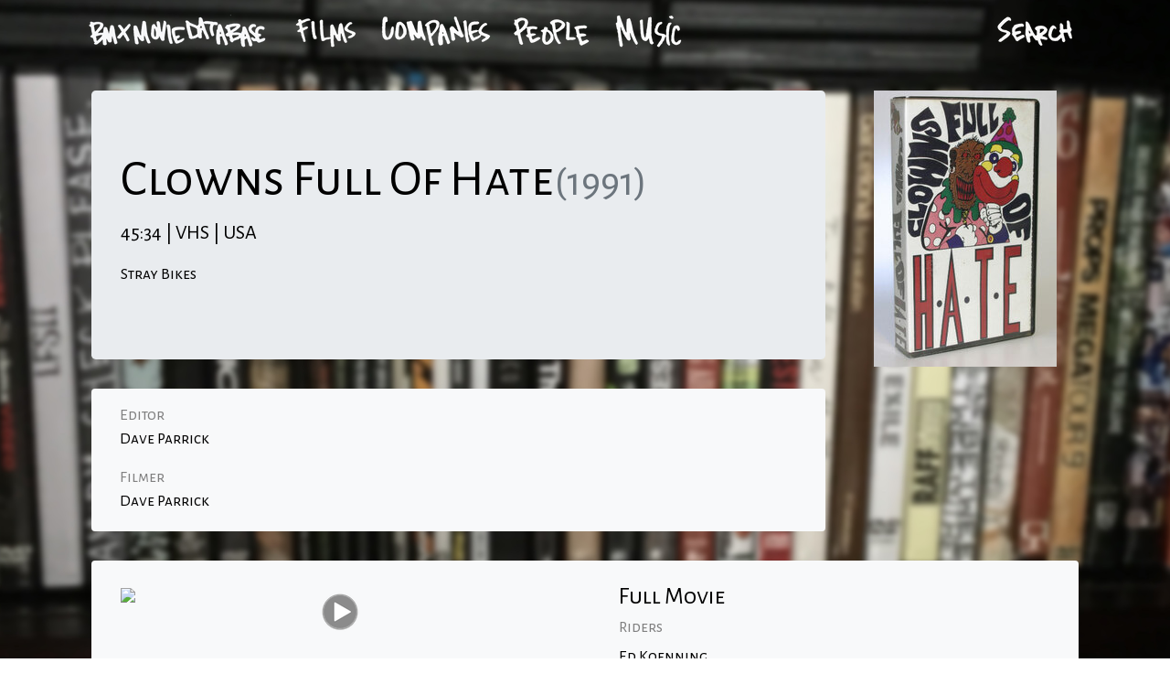

--- FILE ---
content_type: text/html; charset=utf-8
request_url: https://bmxmdb.com/films/623-Clowns-Full-Of-Hate
body_size: 4145
content:
<!DOCTYPE html>
<html>
  <head>
    <meta name="viewport" content="width=device-width, initial-scale=1.0">
    <meta http-equiv="X-UA-Compatible" content="IE=edge" />
    
	<meta name="description" content="BMX Film, Clowns Full Of Hate(1991) by Stray Bikes, including, Full Movie" />

    <title>Clowns Full Of Hate | Films |  BMX Movie Database </title>
    <meta name="csrf-param" content="authenticity_token" />
<meta name="csrf-token" content="2qOWn44HS7NTFQN3BmFhLebo75lSpI7x/czhY1T/ztVTUAq3EHeacOpT6gsV60JFhVPE0v1pHFp6/98d/wtj1w==" />
    

    <link rel="stylesheet" media="all" href="/assets/application-b121019e72966de3cfb83156b5efdc1f5708784323fff291f1db2c032b34403d.css" data-turbolinks-track="reload" />
    <script src="/assets/application-3fb7aace8a3ec4c4480fd29280659b945cf7f5eb3c62098400b2c9473aec2e8f.js" data-turbolinks-track="reload"></script>
  </head>


  <body>



    <header>
      <div class="container">
<nav class="navbar navbar-expand-lg navbar-dark">
  <button class="navbar-toggler" type="button" data-toggle="collapse" data-target="#navbarSupportedContent" aria-controls="navbarSupportedContent" aria-expanded="false" aria-label="Toggle navigation">
    <span class="navbar-toggler-icon"></span>
  </button>

  <div class="collapse navbar-collapse" id="navbarSupportedContent">
    <a class="navbar-brand" href="/"><img alt="BMX Movie Database" onMouseover="this.src=&#39;/assets/bmxmdb_logo_gray_small-46cab0cf5eeecb591ff7e6efd91269f3301e02c5c6259995e09d350d5d7171ea.png&#39;" onMouseout="this.src=&#39;/assets/bmxmdb_logo_white_small-dc572f739a8d0a0736f891bb9231f3ea31f65da080d852818207d41552e6c1c6.png&#39;" src="/assets/bmxmdb_logo_white_small-dc572f739a8d0a0736f891bb9231f3ea31f65da080d852818207d41552e6c1c6.png" /></a>
    <ul class="navbar-nav mr-auto">
      <li class='nav-item'><a class="nav-link" href="/films"><img alt="Films" onMouseover="this.src=&#39;/assets/films_small_gray-990ecb405a4057d3f05fead5211ec20cb28f3e368fb013dd33ab56307bb2a4e5.png&#39;" onMouseout="this.src=&#39;/assets/films_white_small-b7e8fe78740019aad562efca81d9e0f384e123764ad4c01f2976d6853e204898.png&#39;" src="/assets/films_white_small-b7e8fe78740019aad562efca81d9e0f384e123764ad4c01f2976d6853e204898.png" /></a></li>
<li class='nav-item'><a class="nav-link" href="/companies"><img alt="Companies" onMouseover="this.src=&#39;/assets/companies_gray_small-95272270a0bd3dee8766b7b5bf13b23e7d374104193950da5be424e3541f2e83.png&#39;" onMouseout="this.src=&#39;/assets/companies_white_small-bea83845fb268d0f2737899efe320bcdfa1f9f915d9fde4ada87a0d606836667.png&#39;" src="/assets/companies_white_small-bea83845fb268d0f2737899efe320bcdfa1f9f915d9fde4ada87a0d606836667.png" /></a></li>
<li class='nav-item'><a class="nav-link" href="/people"><img alt="People" onMouseover="this.src=&#39;/assets/people_gray_small-fe466a261adb3c8a6d4df255783127e59898b3a31e7940d318b4cd29b8b35505.png&#39;" onMouseout="this.src=&#39;/assets/people_white_small-3202144f558a442855233edd11e31a1770dd6f5635ece79bc2711d0236358c31.png&#39;" src="/assets/people_white_small-3202144f558a442855233edd11e31a1770dd6f5635ece79bc2711d0236358c31.png" /></a></li>
<li class='nav-item'><a class="nav-link" href="/songlists"><img alt="Music" onMouseover="this.src=&#39;/assets/music_small_gray-881e9ff41e5bdd21b6fa9e7cbe0e1d6e33fa0583a216fe6f01ca2c3a63c50f65.png&#39;" onMouseout="this.src=&#39;/assets/music_small_white-a4319229c2b7ed04fbc75ffdabc1459e4cbf2a680fb2e7dd9d1f7870b6a970d0.png&#39;" src="/assets/music_small_white-a4319229c2b7ed04fbc75ffdabc1459e4cbf2a680fb2e7dd9d1f7870b6a970d0.png" /></a></li>
    </ul>
    <div class="mr-sm-0 pt-2 pb-2">
      <a href="/search"><img alt="Search" onMouseover="this.src=&#39;/assets/search_small_gray-dff62c902d0d0f479acd3b0481b3b0e264da710873ac0354404933df8d27b44c.png&#39;" onMouseout="this.src=&#39;/assets/search_small_white-4ed4ef5fbe34d9d1d809ce30e1504685cb91b8057310002e18dec94887d8539f.png&#39;" src="/assets/search_small_white-4ed4ef5fbe34d9d1d809ce30e1504685cb91b8057310002e18dec94887d8539f.png" /></a>
    </div>
    
  </div>
</nav>
</div>




    </header>
    
    <wrapper class="d-flex flex-column">

    <main class="flex-fill">
       




<div class="container-fluid">
    
    <div class="row mb-4">

      <div class="col-sm-9 mb-2">

          <div class="jumbotron">
            <h1 class="display-4">Clowns Full Of Hate<span class="year"><small class='text-muted'>(1991)</small></span></h1>


            <p class="lead">45:34 | VHS | USA</p>
            <p></p>

            
            <ul class="list-unstyled" id="company_list">
                          <li id="company_263"><a href="/companies/263-Stray-Bikes">Stray Bikes</a>
                          </li>
            </ul>


          </div>
        

          <div class="container rounded bg-light pt-3 pb-3 info">
              <div class="ml-2 pl-2 label">Editor</div>
              <ul class="list-unstyled ml-2 pl-2" id="editor_list">
                <li id="editor_34"><a href="/people/34-Dave-Parrick">Dave Parrick</a>
                </li>
              </ul>


              <div class="ml-2 pl-2 label">Filmer</div>
              <ul class="list-unstyled ml-2 pl-2 filmers" id="filmer_list">
                      <li id="filmer_34"><a href="/people/34-Dave-Parrick">Dave Parrick</a>
                      </li>
              </ul>
          


          </div>
        

      </div>

    

      <div class="col-sm-3 mb-2">
        <div class="cover_art">
          <a data-toggle="lightbox" href="/rails/active_storage/blobs/eyJfcmFpbHMiOnsibWVzc2FnZSI6IkJBaHBSQT09IiwiZXhwIjpudWxsLCJwdXIiOiJibG9iX2lkIn19--e480946a6caefb9a2406e9a9be117bf934b07f54/Clowns-Full-Of-Hate.jpg"><img src="https://bmxmdb.com/rails/active_storage/representations/eyJfcmFpbHMiOnsibWVzc2FnZSI6IkJBaHBSQT09IiwiZXhwIjpudWxsLCJwdXIiOiJibG9iX2lkIn19--e480946a6caefb9a2406e9a9be117bf934b07f54/eyJfcmFpbHMiOnsibWVzc2FnZSI6IkJBaDdCam9MY21WemFYcGxTU0lKTWpBd2VBWTZCa1ZVIiwiZXhwIjpudWxsLCJwdXIiOiJ2YXJpYXRpb24ifX0=--d34d051ab8403f9fbe79f193985c823ec98d4b60/Clowns-Full-Of-Hate.jpg" /></a>
        </div>

      </div>
    </div>
  
  
  <div class="container rounded bg-light info" id="section_2140">
    <div class="row">
      <div class="pl-3 ml-3 mr-auto">
      </div>
      <div class="pr-3 mr-3 ml-auto">
      </div>
		</div>
    <div class="row mb-4 pt-4 pb-4">
      <div class="col-sm pl-4 pr-4">
          
<div class="video-btn" data-toggle="modal" data-src="https://www.youtube.com/embed/G2B6M8Q9D4I" 
              data-target="#myModal" data-video-fullscreen="1" data-section-name="Clowns Full Of Hate&nbsp;(Full Movie)">
    <div class="img-wrapper pl-2 pr-2">
    <img class="img-responsive" src="https://img.youtube.com/vi/G2B6M8Q9D4I/hqdefault.jpg" />
        <div class="img-overlay">
            <div class=""><img src="/assets/playbutton-ec211753d5e7b354d47ca4762e2e3dc06f4d2709ccbe42148b365415a31a6ebb.png" /></div>
        </div>
    </div>  
</div>

      </div>

      <div class="col-sm pl-4 info">
        <h4 class="pl-2">Full Movie</h4>
<div class="pl-2">
        <h6 class="label">Riders</h6>
        <ul class="list-unstyled people" id="rider_list_section_2140">
                <li id="rider_2140_363"><a href="/people/363-Ed-Koenning">Ed Koenning</a>
                </li>
                <li id="rider_2140_1061"><a href="/people/1061-Lee-Sultimier">Lee Sultimier</a>
                </li>
                <li id="rider_2140_867"><a href="/people/867-James-Shepard">James Shepard</a>
                </li>
                <li id="rider_2140_1302"><a href="/people/1302-Kevin-Gutierrez">Kevin Gutierrez</a>
                </li>
                <li id="rider_2140_1303"><a href="/people/1303-Ruben-Castillo">Ruben Castillo</a>
                </li>
                <li id="rider_2140_853"><a href="/people/853-Steve-Ornelas">Steve Ornelas</a>
                </li>
                <li id="rider_2140_1026"><a href="/people/1026-Eben-Krackau">Eben Krackau</a>
                </li>
                <li id="rider_2140_34"><a href="/people/34-Dave-Parrick">Dave Parrick</a>
                </li>
                <li id="rider_2140_3055"><a href="/people/3055-Jeff-Harris">Jeff Harris</a>
                </li>
                <li id="rider_2140_3056"><a href="/people/3056-Greg-Guillote">Greg Guillote</a>
                </li>
                <li id="rider_2140_3057"><a href="/people/3057-John-Shaw">John Shaw</a>
                </li>
                <li id="rider_2140_3058"><a href="/people/3058-Joel-Alamo">Joel Alamo</a>
                </li>
                <li id="rider_2140_3059"><a href="/people/3059-Rob-Mccloud">Rob Mccloud</a>
                </li>
        </ul>



        <h6 class="label">Songs</h6>
        <ul class="list-unstyled" id="song_list_section_2140">
            <li id = "song_2450"><a href="/songlists/2450">Man Should Surrender - Pailhead</a>
            </li>
            <li id = "song_2451"><a href="/songlists/2451">The Spice - Eon</a>
            </li>
            <li id = "song_2452"><a href="/songlists/2452">Deviate - Meat Beat Manifesto</a>
            </li>
            <li id = "song_2453"><a href="/songlists/2453">Cattle Grind - Revolting Cocks</a>
            </li>
            <li id = "song_2454"><a href="/songlists/2454">The Bog - Bigod 20</a>
            </li>
            <li id = "song_179"><a href="/songlists/179">She Watch Channel Zero - Public Enemy</a>
            </li>
            <li id = "song_2455"><a href="/songlists/2455">The Missing - Ministry</a>
            </li>
            <li id = "song_2456"><a href="/songlists/2456">The Years Without Light - GWAR</a>
            </li>
            <li id = "song_1015"><a href="/songlists/1015">Sieve Fisted Find - Fugazi</a>
            </li>
            <li id = "song_2457"><a href="/songlists/2457">Beers, Steers and Queers - Revolting Cocks</a>
            </li>
        </ul>





</div>
      </div>
    </div>
    
  </div>

<div class="modal fade" id="myModal" tabindex="-1" role="dialog" aria-labelledby="exampleModalLabel" aria-hidden="true">
  <div class="modal-dialog" role="document">
    <div class="modal-content">

      <div class="modal-body">

       <button type="button" class="close" data-dismiss="modal" aria-label="Close">
          <span aria-hidden="true">&times;</span>
        </button>        
        <!-- carousel -->
            <div id="sliderindicators" class="carousel slide" data-ride="carousel" data-interval="false">
                <div class="carousel-inner" role="listbox">
                    
                </div>
                    
            </div>
        <!-- carousel -->
        
      </div>
        <div class="modal-footer">
          
            <a class="carousel-control-prev mr-auto" href="#sliderindicators" role="button" data-slide="prev">
                        <span class="carousel-control-prev-icon" aria-hidden="true"></span>
                        <span class="sr-only">Previous</span>
            </a>
            <div class="caption"></div>
            <a class="carousel-control-next ml-auto" href="#sliderindicators" role="button" data-slide="next">
                <span class="carousel-control-next-icon" aria-hidden="true"></span>
                <span class="sr-only">Next</span>
            </a>
            
            
        </div>
    </div>
  </div>
</div> 

</div>


    </main>

    <footer>
      <div class="container-fluid">
    <div class="row bg-light ml-0 mr-0 mt-4 footer pt-4">
        <div class="col-md-3 d-flex">
        <span class="ml-auto mr-auto"><a href="/pages/about">About</a></span>
        </div>
        <div class="col-md-3 d-flex">
        <span class="ml-auto mr-auto"><a href="/pages/things">Things we like</a></span>
        </div>
        <div class="col-md-3 d-flex">
        <span class="ml-auto mr-auto"><a href="/dvds">DVD&#39;s we want</a></span>
        </div>
        <div class="col-md-3 d-flex">
        <span class="ml-auto mr-auto"><a href="/pages/contact">Contact</a></span>
        </div>
    
        <div class="col-md-5 d-flex ml-auto mr-auto text-center baseline pt-4 pb-2">
            <span class="ml-auto mr-auto"><i class="fa fa-copyright"></i>&nbsp;BMX Movie Database 2025</span>
        </div>
    </div>

</div>
    </footer>

    </wrapper>



  </body>
</html>

